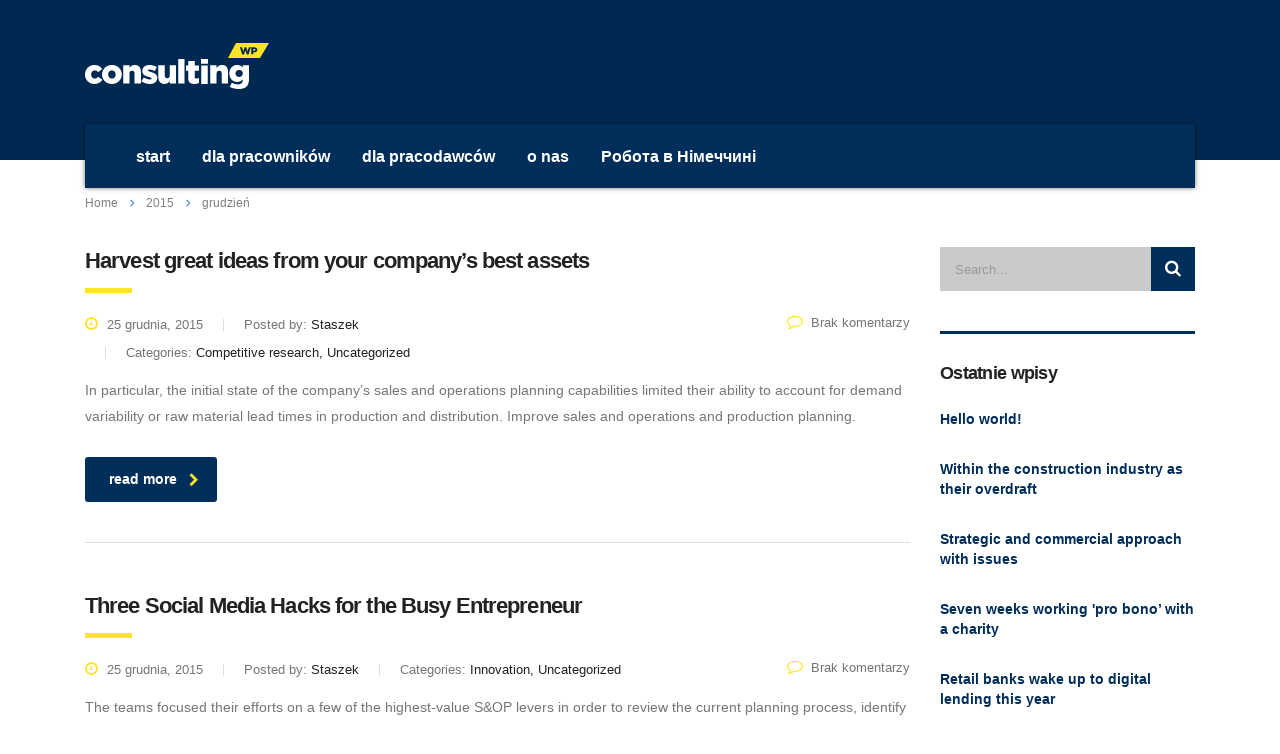

--- FILE ---
content_type: text/html; charset=utf-8
request_url: https://www.google.com/recaptcha/api2/anchor?ar=1&k=6LceDikgAAAAALcm9Xl8TiuUdBLvA8tGbGubfHFS&co=aHR0cHM6Ly9yZWZjby5wbDo0NDM.&hl=en&v=N67nZn4AqZkNcbeMu4prBgzg&size=invisible&anchor-ms=20000&execute-ms=30000&cb=98l918al1bgy
body_size: 48765
content:
<!DOCTYPE HTML><html dir="ltr" lang="en"><head><meta http-equiv="Content-Type" content="text/html; charset=UTF-8">
<meta http-equiv="X-UA-Compatible" content="IE=edge">
<title>reCAPTCHA</title>
<style type="text/css">
/* cyrillic-ext */
@font-face {
  font-family: 'Roboto';
  font-style: normal;
  font-weight: 400;
  font-stretch: 100%;
  src: url(//fonts.gstatic.com/s/roboto/v48/KFO7CnqEu92Fr1ME7kSn66aGLdTylUAMa3GUBHMdazTgWw.woff2) format('woff2');
  unicode-range: U+0460-052F, U+1C80-1C8A, U+20B4, U+2DE0-2DFF, U+A640-A69F, U+FE2E-FE2F;
}
/* cyrillic */
@font-face {
  font-family: 'Roboto';
  font-style: normal;
  font-weight: 400;
  font-stretch: 100%;
  src: url(//fonts.gstatic.com/s/roboto/v48/KFO7CnqEu92Fr1ME7kSn66aGLdTylUAMa3iUBHMdazTgWw.woff2) format('woff2');
  unicode-range: U+0301, U+0400-045F, U+0490-0491, U+04B0-04B1, U+2116;
}
/* greek-ext */
@font-face {
  font-family: 'Roboto';
  font-style: normal;
  font-weight: 400;
  font-stretch: 100%;
  src: url(//fonts.gstatic.com/s/roboto/v48/KFO7CnqEu92Fr1ME7kSn66aGLdTylUAMa3CUBHMdazTgWw.woff2) format('woff2');
  unicode-range: U+1F00-1FFF;
}
/* greek */
@font-face {
  font-family: 'Roboto';
  font-style: normal;
  font-weight: 400;
  font-stretch: 100%;
  src: url(//fonts.gstatic.com/s/roboto/v48/KFO7CnqEu92Fr1ME7kSn66aGLdTylUAMa3-UBHMdazTgWw.woff2) format('woff2');
  unicode-range: U+0370-0377, U+037A-037F, U+0384-038A, U+038C, U+038E-03A1, U+03A3-03FF;
}
/* math */
@font-face {
  font-family: 'Roboto';
  font-style: normal;
  font-weight: 400;
  font-stretch: 100%;
  src: url(//fonts.gstatic.com/s/roboto/v48/KFO7CnqEu92Fr1ME7kSn66aGLdTylUAMawCUBHMdazTgWw.woff2) format('woff2');
  unicode-range: U+0302-0303, U+0305, U+0307-0308, U+0310, U+0312, U+0315, U+031A, U+0326-0327, U+032C, U+032F-0330, U+0332-0333, U+0338, U+033A, U+0346, U+034D, U+0391-03A1, U+03A3-03A9, U+03B1-03C9, U+03D1, U+03D5-03D6, U+03F0-03F1, U+03F4-03F5, U+2016-2017, U+2034-2038, U+203C, U+2040, U+2043, U+2047, U+2050, U+2057, U+205F, U+2070-2071, U+2074-208E, U+2090-209C, U+20D0-20DC, U+20E1, U+20E5-20EF, U+2100-2112, U+2114-2115, U+2117-2121, U+2123-214F, U+2190, U+2192, U+2194-21AE, U+21B0-21E5, U+21F1-21F2, U+21F4-2211, U+2213-2214, U+2216-22FF, U+2308-230B, U+2310, U+2319, U+231C-2321, U+2336-237A, U+237C, U+2395, U+239B-23B7, U+23D0, U+23DC-23E1, U+2474-2475, U+25AF, U+25B3, U+25B7, U+25BD, U+25C1, U+25CA, U+25CC, U+25FB, U+266D-266F, U+27C0-27FF, U+2900-2AFF, U+2B0E-2B11, U+2B30-2B4C, U+2BFE, U+3030, U+FF5B, U+FF5D, U+1D400-1D7FF, U+1EE00-1EEFF;
}
/* symbols */
@font-face {
  font-family: 'Roboto';
  font-style: normal;
  font-weight: 400;
  font-stretch: 100%;
  src: url(//fonts.gstatic.com/s/roboto/v48/KFO7CnqEu92Fr1ME7kSn66aGLdTylUAMaxKUBHMdazTgWw.woff2) format('woff2');
  unicode-range: U+0001-000C, U+000E-001F, U+007F-009F, U+20DD-20E0, U+20E2-20E4, U+2150-218F, U+2190, U+2192, U+2194-2199, U+21AF, U+21E6-21F0, U+21F3, U+2218-2219, U+2299, U+22C4-22C6, U+2300-243F, U+2440-244A, U+2460-24FF, U+25A0-27BF, U+2800-28FF, U+2921-2922, U+2981, U+29BF, U+29EB, U+2B00-2BFF, U+4DC0-4DFF, U+FFF9-FFFB, U+10140-1018E, U+10190-1019C, U+101A0, U+101D0-101FD, U+102E0-102FB, U+10E60-10E7E, U+1D2C0-1D2D3, U+1D2E0-1D37F, U+1F000-1F0FF, U+1F100-1F1AD, U+1F1E6-1F1FF, U+1F30D-1F30F, U+1F315, U+1F31C, U+1F31E, U+1F320-1F32C, U+1F336, U+1F378, U+1F37D, U+1F382, U+1F393-1F39F, U+1F3A7-1F3A8, U+1F3AC-1F3AF, U+1F3C2, U+1F3C4-1F3C6, U+1F3CA-1F3CE, U+1F3D4-1F3E0, U+1F3ED, U+1F3F1-1F3F3, U+1F3F5-1F3F7, U+1F408, U+1F415, U+1F41F, U+1F426, U+1F43F, U+1F441-1F442, U+1F444, U+1F446-1F449, U+1F44C-1F44E, U+1F453, U+1F46A, U+1F47D, U+1F4A3, U+1F4B0, U+1F4B3, U+1F4B9, U+1F4BB, U+1F4BF, U+1F4C8-1F4CB, U+1F4D6, U+1F4DA, U+1F4DF, U+1F4E3-1F4E6, U+1F4EA-1F4ED, U+1F4F7, U+1F4F9-1F4FB, U+1F4FD-1F4FE, U+1F503, U+1F507-1F50B, U+1F50D, U+1F512-1F513, U+1F53E-1F54A, U+1F54F-1F5FA, U+1F610, U+1F650-1F67F, U+1F687, U+1F68D, U+1F691, U+1F694, U+1F698, U+1F6AD, U+1F6B2, U+1F6B9-1F6BA, U+1F6BC, U+1F6C6-1F6CF, U+1F6D3-1F6D7, U+1F6E0-1F6EA, U+1F6F0-1F6F3, U+1F6F7-1F6FC, U+1F700-1F7FF, U+1F800-1F80B, U+1F810-1F847, U+1F850-1F859, U+1F860-1F887, U+1F890-1F8AD, U+1F8B0-1F8BB, U+1F8C0-1F8C1, U+1F900-1F90B, U+1F93B, U+1F946, U+1F984, U+1F996, U+1F9E9, U+1FA00-1FA6F, U+1FA70-1FA7C, U+1FA80-1FA89, U+1FA8F-1FAC6, U+1FACE-1FADC, U+1FADF-1FAE9, U+1FAF0-1FAF8, U+1FB00-1FBFF;
}
/* vietnamese */
@font-face {
  font-family: 'Roboto';
  font-style: normal;
  font-weight: 400;
  font-stretch: 100%;
  src: url(//fonts.gstatic.com/s/roboto/v48/KFO7CnqEu92Fr1ME7kSn66aGLdTylUAMa3OUBHMdazTgWw.woff2) format('woff2');
  unicode-range: U+0102-0103, U+0110-0111, U+0128-0129, U+0168-0169, U+01A0-01A1, U+01AF-01B0, U+0300-0301, U+0303-0304, U+0308-0309, U+0323, U+0329, U+1EA0-1EF9, U+20AB;
}
/* latin-ext */
@font-face {
  font-family: 'Roboto';
  font-style: normal;
  font-weight: 400;
  font-stretch: 100%;
  src: url(//fonts.gstatic.com/s/roboto/v48/KFO7CnqEu92Fr1ME7kSn66aGLdTylUAMa3KUBHMdazTgWw.woff2) format('woff2');
  unicode-range: U+0100-02BA, U+02BD-02C5, U+02C7-02CC, U+02CE-02D7, U+02DD-02FF, U+0304, U+0308, U+0329, U+1D00-1DBF, U+1E00-1E9F, U+1EF2-1EFF, U+2020, U+20A0-20AB, U+20AD-20C0, U+2113, U+2C60-2C7F, U+A720-A7FF;
}
/* latin */
@font-face {
  font-family: 'Roboto';
  font-style: normal;
  font-weight: 400;
  font-stretch: 100%;
  src: url(//fonts.gstatic.com/s/roboto/v48/KFO7CnqEu92Fr1ME7kSn66aGLdTylUAMa3yUBHMdazQ.woff2) format('woff2');
  unicode-range: U+0000-00FF, U+0131, U+0152-0153, U+02BB-02BC, U+02C6, U+02DA, U+02DC, U+0304, U+0308, U+0329, U+2000-206F, U+20AC, U+2122, U+2191, U+2193, U+2212, U+2215, U+FEFF, U+FFFD;
}
/* cyrillic-ext */
@font-face {
  font-family: 'Roboto';
  font-style: normal;
  font-weight: 500;
  font-stretch: 100%;
  src: url(//fonts.gstatic.com/s/roboto/v48/KFO7CnqEu92Fr1ME7kSn66aGLdTylUAMa3GUBHMdazTgWw.woff2) format('woff2');
  unicode-range: U+0460-052F, U+1C80-1C8A, U+20B4, U+2DE0-2DFF, U+A640-A69F, U+FE2E-FE2F;
}
/* cyrillic */
@font-face {
  font-family: 'Roboto';
  font-style: normal;
  font-weight: 500;
  font-stretch: 100%;
  src: url(//fonts.gstatic.com/s/roboto/v48/KFO7CnqEu92Fr1ME7kSn66aGLdTylUAMa3iUBHMdazTgWw.woff2) format('woff2');
  unicode-range: U+0301, U+0400-045F, U+0490-0491, U+04B0-04B1, U+2116;
}
/* greek-ext */
@font-face {
  font-family: 'Roboto';
  font-style: normal;
  font-weight: 500;
  font-stretch: 100%;
  src: url(//fonts.gstatic.com/s/roboto/v48/KFO7CnqEu92Fr1ME7kSn66aGLdTylUAMa3CUBHMdazTgWw.woff2) format('woff2');
  unicode-range: U+1F00-1FFF;
}
/* greek */
@font-face {
  font-family: 'Roboto';
  font-style: normal;
  font-weight: 500;
  font-stretch: 100%;
  src: url(//fonts.gstatic.com/s/roboto/v48/KFO7CnqEu92Fr1ME7kSn66aGLdTylUAMa3-UBHMdazTgWw.woff2) format('woff2');
  unicode-range: U+0370-0377, U+037A-037F, U+0384-038A, U+038C, U+038E-03A1, U+03A3-03FF;
}
/* math */
@font-face {
  font-family: 'Roboto';
  font-style: normal;
  font-weight: 500;
  font-stretch: 100%;
  src: url(//fonts.gstatic.com/s/roboto/v48/KFO7CnqEu92Fr1ME7kSn66aGLdTylUAMawCUBHMdazTgWw.woff2) format('woff2');
  unicode-range: U+0302-0303, U+0305, U+0307-0308, U+0310, U+0312, U+0315, U+031A, U+0326-0327, U+032C, U+032F-0330, U+0332-0333, U+0338, U+033A, U+0346, U+034D, U+0391-03A1, U+03A3-03A9, U+03B1-03C9, U+03D1, U+03D5-03D6, U+03F0-03F1, U+03F4-03F5, U+2016-2017, U+2034-2038, U+203C, U+2040, U+2043, U+2047, U+2050, U+2057, U+205F, U+2070-2071, U+2074-208E, U+2090-209C, U+20D0-20DC, U+20E1, U+20E5-20EF, U+2100-2112, U+2114-2115, U+2117-2121, U+2123-214F, U+2190, U+2192, U+2194-21AE, U+21B0-21E5, U+21F1-21F2, U+21F4-2211, U+2213-2214, U+2216-22FF, U+2308-230B, U+2310, U+2319, U+231C-2321, U+2336-237A, U+237C, U+2395, U+239B-23B7, U+23D0, U+23DC-23E1, U+2474-2475, U+25AF, U+25B3, U+25B7, U+25BD, U+25C1, U+25CA, U+25CC, U+25FB, U+266D-266F, U+27C0-27FF, U+2900-2AFF, U+2B0E-2B11, U+2B30-2B4C, U+2BFE, U+3030, U+FF5B, U+FF5D, U+1D400-1D7FF, U+1EE00-1EEFF;
}
/* symbols */
@font-face {
  font-family: 'Roboto';
  font-style: normal;
  font-weight: 500;
  font-stretch: 100%;
  src: url(//fonts.gstatic.com/s/roboto/v48/KFO7CnqEu92Fr1ME7kSn66aGLdTylUAMaxKUBHMdazTgWw.woff2) format('woff2');
  unicode-range: U+0001-000C, U+000E-001F, U+007F-009F, U+20DD-20E0, U+20E2-20E4, U+2150-218F, U+2190, U+2192, U+2194-2199, U+21AF, U+21E6-21F0, U+21F3, U+2218-2219, U+2299, U+22C4-22C6, U+2300-243F, U+2440-244A, U+2460-24FF, U+25A0-27BF, U+2800-28FF, U+2921-2922, U+2981, U+29BF, U+29EB, U+2B00-2BFF, U+4DC0-4DFF, U+FFF9-FFFB, U+10140-1018E, U+10190-1019C, U+101A0, U+101D0-101FD, U+102E0-102FB, U+10E60-10E7E, U+1D2C0-1D2D3, U+1D2E0-1D37F, U+1F000-1F0FF, U+1F100-1F1AD, U+1F1E6-1F1FF, U+1F30D-1F30F, U+1F315, U+1F31C, U+1F31E, U+1F320-1F32C, U+1F336, U+1F378, U+1F37D, U+1F382, U+1F393-1F39F, U+1F3A7-1F3A8, U+1F3AC-1F3AF, U+1F3C2, U+1F3C4-1F3C6, U+1F3CA-1F3CE, U+1F3D4-1F3E0, U+1F3ED, U+1F3F1-1F3F3, U+1F3F5-1F3F7, U+1F408, U+1F415, U+1F41F, U+1F426, U+1F43F, U+1F441-1F442, U+1F444, U+1F446-1F449, U+1F44C-1F44E, U+1F453, U+1F46A, U+1F47D, U+1F4A3, U+1F4B0, U+1F4B3, U+1F4B9, U+1F4BB, U+1F4BF, U+1F4C8-1F4CB, U+1F4D6, U+1F4DA, U+1F4DF, U+1F4E3-1F4E6, U+1F4EA-1F4ED, U+1F4F7, U+1F4F9-1F4FB, U+1F4FD-1F4FE, U+1F503, U+1F507-1F50B, U+1F50D, U+1F512-1F513, U+1F53E-1F54A, U+1F54F-1F5FA, U+1F610, U+1F650-1F67F, U+1F687, U+1F68D, U+1F691, U+1F694, U+1F698, U+1F6AD, U+1F6B2, U+1F6B9-1F6BA, U+1F6BC, U+1F6C6-1F6CF, U+1F6D3-1F6D7, U+1F6E0-1F6EA, U+1F6F0-1F6F3, U+1F6F7-1F6FC, U+1F700-1F7FF, U+1F800-1F80B, U+1F810-1F847, U+1F850-1F859, U+1F860-1F887, U+1F890-1F8AD, U+1F8B0-1F8BB, U+1F8C0-1F8C1, U+1F900-1F90B, U+1F93B, U+1F946, U+1F984, U+1F996, U+1F9E9, U+1FA00-1FA6F, U+1FA70-1FA7C, U+1FA80-1FA89, U+1FA8F-1FAC6, U+1FACE-1FADC, U+1FADF-1FAE9, U+1FAF0-1FAF8, U+1FB00-1FBFF;
}
/* vietnamese */
@font-face {
  font-family: 'Roboto';
  font-style: normal;
  font-weight: 500;
  font-stretch: 100%;
  src: url(//fonts.gstatic.com/s/roboto/v48/KFO7CnqEu92Fr1ME7kSn66aGLdTylUAMa3OUBHMdazTgWw.woff2) format('woff2');
  unicode-range: U+0102-0103, U+0110-0111, U+0128-0129, U+0168-0169, U+01A0-01A1, U+01AF-01B0, U+0300-0301, U+0303-0304, U+0308-0309, U+0323, U+0329, U+1EA0-1EF9, U+20AB;
}
/* latin-ext */
@font-face {
  font-family: 'Roboto';
  font-style: normal;
  font-weight: 500;
  font-stretch: 100%;
  src: url(//fonts.gstatic.com/s/roboto/v48/KFO7CnqEu92Fr1ME7kSn66aGLdTylUAMa3KUBHMdazTgWw.woff2) format('woff2');
  unicode-range: U+0100-02BA, U+02BD-02C5, U+02C7-02CC, U+02CE-02D7, U+02DD-02FF, U+0304, U+0308, U+0329, U+1D00-1DBF, U+1E00-1E9F, U+1EF2-1EFF, U+2020, U+20A0-20AB, U+20AD-20C0, U+2113, U+2C60-2C7F, U+A720-A7FF;
}
/* latin */
@font-face {
  font-family: 'Roboto';
  font-style: normal;
  font-weight: 500;
  font-stretch: 100%;
  src: url(//fonts.gstatic.com/s/roboto/v48/KFO7CnqEu92Fr1ME7kSn66aGLdTylUAMa3yUBHMdazQ.woff2) format('woff2');
  unicode-range: U+0000-00FF, U+0131, U+0152-0153, U+02BB-02BC, U+02C6, U+02DA, U+02DC, U+0304, U+0308, U+0329, U+2000-206F, U+20AC, U+2122, U+2191, U+2193, U+2212, U+2215, U+FEFF, U+FFFD;
}
/* cyrillic-ext */
@font-face {
  font-family: 'Roboto';
  font-style: normal;
  font-weight: 900;
  font-stretch: 100%;
  src: url(//fonts.gstatic.com/s/roboto/v48/KFO7CnqEu92Fr1ME7kSn66aGLdTylUAMa3GUBHMdazTgWw.woff2) format('woff2');
  unicode-range: U+0460-052F, U+1C80-1C8A, U+20B4, U+2DE0-2DFF, U+A640-A69F, U+FE2E-FE2F;
}
/* cyrillic */
@font-face {
  font-family: 'Roboto';
  font-style: normal;
  font-weight: 900;
  font-stretch: 100%;
  src: url(//fonts.gstatic.com/s/roboto/v48/KFO7CnqEu92Fr1ME7kSn66aGLdTylUAMa3iUBHMdazTgWw.woff2) format('woff2');
  unicode-range: U+0301, U+0400-045F, U+0490-0491, U+04B0-04B1, U+2116;
}
/* greek-ext */
@font-face {
  font-family: 'Roboto';
  font-style: normal;
  font-weight: 900;
  font-stretch: 100%;
  src: url(//fonts.gstatic.com/s/roboto/v48/KFO7CnqEu92Fr1ME7kSn66aGLdTylUAMa3CUBHMdazTgWw.woff2) format('woff2');
  unicode-range: U+1F00-1FFF;
}
/* greek */
@font-face {
  font-family: 'Roboto';
  font-style: normal;
  font-weight: 900;
  font-stretch: 100%;
  src: url(//fonts.gstatic.com/s/roboto/v48/KFO7CnqEu92Fr1ME7kSn66aGLdTylUAMa3-UBHMdazTgWw.woff2) format('woff2');
  unicode-range: U+0370-0377, U+037A-037F, U+0384-038A, U+038C, U+038E-03A1, U+03A3-03FF;
}
/* math */
@font-face {
  font-family: 'Roboto';
  font-style: normal;
  font-weight: 900;
  font-stretch: 100%;
  src: url(//fonts.gstatic.com/s/roboto/v48/KFO7CnqEu92Fr1ME7kSn66aGLdTylUAMawCUBHMdazTgWw.woff2) format('woff2');
  unicode-range: U+0302-0303, U+0305, U+0307-0308, U+0310, U+0312, U+0315, U+031A, U+0326-0327, U+032C, U+032F-0330, U+0332-0333, U+0338, U+033A, U+0346, U+034D, U+0391-03A1, U+03A3-03A9, U+03B1-03C9, U+03D1, U+03D5-03D6, U+03F0-03F1, U+03F4-03F5, U+2016-2017, U+2034-2038, U+203C, U+2040, U+2043, U+2047, U+2050, U+2057, U+205F, U+2070-2071, U+2074-208E, U+2090-209C, U+20D0-20DC, U+20E1, U+20E5-20EF, U+2100-2112, U+2114-2115, U+2117-2121, U+2123-214F, U+2190, U+2192, U+2194-21AE, U+21B0-21E5, U+21F1-21F2, U+21F4-2211, U+2213-2214, U+2216-22FF, U+2308-230B, U+2310, U+2319, U+231C-2321, U+2336-237A, U+237C, U+2395, U+239B-23B7, U+23D0, U+23DC-23E1, U+2474-2475, U+25AF, U+25B3, U+25B7, U+25BD, U+25C1, U+25CA, U+25CC, U+25FB, U+266D-266F, U+27C0-27FF, U+2900-2AFF, U+2B0E-2B11, U+2B30-2B4C, U+2BFE, U+3030, U+FF5B, U+FF5D, U+1D400-1D7FF, U+1EE00-1EEFF;
}
/* symbols */
@font-face {
  font-family: 'Roboto';
  font-style: normal;
  font-weight: 900;
  font-stretch: 100%;
  src: url(//fonts.gstatic.com/s/roboto/v48/KFO7CnqEu92Fr1ME7kSn66aGLdTylUAMaxKUBHMdazTgWw.woff2) format('woff2');
  unicode-range: U+0001-000C, U+000E-001F, U+007F-009F, U+20DD-20E0, U+20E2-20E4, U+2150-218F, U+2190, U+2192, U+2194-2199, U+21AF, U+21E6-21F0, U+21F3, U+2218-2219, U+2299, U+22C4-22C6, U+2300-243F, U+2440-244A, U+2460-24FF, U+25A0-27BF, U+2800-28FF, U+2921-2922, U+2981, U+29BF, U+29EB, U+2B00-2BFF, U+4DC0-4DFF, U+FFF9-FFFB, U+10140-1018E, U+10190-1019C, U+101A0, U+101D0-101FD, U+102E0-102FB, U+10E60-10E7E, U+1D2C0-1D2D3, U+1D2E0-1D37F, U+1F000-1F0FF, U+1F100-1F1AD, U+1F1E6-1F1FF, U+1F30D-1F30F, U+1F315, U+1F31C, U+1F31E, U+1F320-1F32C, U+1F336, U+1F378, U+1F37D, U+1F382, U+1F393-1F39F, U+1F3A7-1F3A8, U+1F3AC-1F3AF, U+1F3C2, U+1F3C4-1F3C6, U+1F3CA-1F3CE, U+1F3D4-1F3E0, U+1F3ED, U+1F3F1-1F3F3, U+1F3F5-1F3F7, U+1F408, U+1F415, U+1F41F, U+1F426, U+1F43F, U+1F441-1F442, U+1F444, U+1F446-1F449, U+1F44C-1F44E, U+1F453, U+1F46A, U+1F47D, U+1F4A3, U+1F4B0, U+1F4B3, U+1F4B9, U+1F4BB, U+1F4BF, U+1F4C8-1F4CB, U+1F4D6, U+1F4DA, U+1F4DF, U+1F4E3-1F4E6, U+1F4EA-1F4ED, U+1F4F7, U+1F4F9-1F4FB, U+1F4FD-1F4FE, U+1F503, U+1F507-1F50B, U+1F50D, U+1F512-1F513, U+1F53E-1F54A, U+1F54F-1F5FA, U+1F610, U+1F650-1F67F, U+1F687, U+1F68D, U+1F691, U+1F694, U+1F698, U+1F6AD, U+1F6B2, U+1F6B9-1F6BA, U+1F6BC, U+1F6C6-1F6CF, U+1F6D3-1F6D7, U+1F6E0-1F6EA, U+1F6F0-1F6F3, U+1F6F7-1F6FC, U+1F700-1F7FF, U+1F800-1F80B, U+1F810-1F847, U+1F850-1F859, U+1F860-1F887, U+1F890-1F8AD, U+1F8B0-1F8BB, U+1F8C0-1F8C1, U+1F900-1F90B, U+1F93B, U+1F946, U+1F984, U+1F996, U+1F9E9, U+1FA00-1FA6F, U+1FA70-1FA7C, U+1FA80-1FA89, U+1FA8F-1FAC6, U+1FACE-1FADC, U+1FADF-1FAE9, U+1FAF0-1FAF8, U+1FB00-1FBFF;
}
/* vietnamese */
@font-face {
  font-family: 'Roboto';
  font-style: normal;
  font-weight: 900;
  font-stretch: 100%;
  src: url(//fonts.gstatic.com/s/roboto/v48/KFO7CnqEu92Fr1ME7kSn66aGLdTylUAMa3OUBHMdazTgWw.woff2) format('woff2');
  unicode-range: U+0102-0103, U+0110-0111, U+0128-0129, U+0168-0169, U+01A0-01A1, U+01AF-01B0, U+0300-0301, U+0303-0304, U+0308-0309, U+0323, U+0329, U+1EA0-1EF9, U+20AB;
}
/* latin-ext */
@font-face {
  font-family: 'Roboto';
  font-style: normal;
  font-weight: 900;
  font-stretch: 100%;
  src: url(//fonts.gstatic.com/s/roboto/v48/KFO7CnqEu92Fr1ME7kSn66aGLdTylUAMa3KUBHMdazTgWw.woff2) format('woff2');
  unicode-range: U+0100-02BA, U+02BD-02C5, U+02C7-02CC, U+02CE-02D7, U+02DD-02FF, U+0304, U+0308, U+0329, U+1D00-1DBF, U+1E00-1E9F, U+1EF2-1EFF, U+2020, U+20A0-20AB, U+20AD-20C0, U+2113, U+2C60-2C7F, U+A720-A7FF;
}
/* latin */
@font-face {
  font-family: 'Roboto';
  font-style: normal;
  font-weight: 900;
  font-stretch: 100%;
  src: url(//fonts.gstatic.com/s/roboto/v48/KFO7CnqEu92Fr1ME7kSn66aGLdTylUAMa3yUBHMdazQ.woff2) format('woff2');
  unicode-range: U+0000-00FF, U+0131, U+0152-0153, U+02BB-02BC, U+02C6, U+02DA, U+02DC, U+0304, U+0308, U+0329, U+2000-206F, U+20AC, U+2122, U+2191, U+2193, U+2212, U+2215, U+FEFF, U+FFFD;
}

</style>
<link rel="stylesheet" type="text/css" href="https://www.gstatic.com/recaptcha/releases/N67nZn4AqZkNcbeMu4prBgzg/styles__ltr.css">
<script nonce="3gEWaSZegU2qXJydFkghvQ" type="text/javascript">window['__recaptcha_api'] = 'https://www.google.com/recaptcha/api2/';</script>
<script type="text/javascript" src="https://www.gstatic.com/recaptcha/releases/N67nZn4AqZkNcbeMu4prBgzg/recaptcha__en.js" nonce="3gEWaSZegU2qXJydFkghvQ">
      
    </script></head>
<body><div id="rc-anchor-alert" class="rc-anchor-alert"></div>
<input type="hidden" id="recaptcha-token" value="[base64]">
<script type="text/javascript" nonce="3gEWaSZegU2qXJydFkghvQ">
      recaptcha.anchor.Main.init("[\x22ainput\x22,[\x22bgdata\x22,\x22\x22,\[base64]/[base64]/[base64]/bmV3IHJbeF0oY1swXSk6RT09Mj9uZXcgclt4XShjWzBdLGNbMV0pOkU9PTM/bmV3IHJbeF0oY1swXSxjWzFdLGNbMl0pOkU9PTQ/[base64]/[base64]/[base64]/[base64]/[base64]/[base64]/[base64]/[base64]\x22,\[base64]\x22,\x22w5ZuMhVYLMKpDg3CoMObwqDDr2zCvxQEcH8IA8KYUMO2wobDpThWYV3CqMOrLsOFQE5YMRt9w4jCuVQDMnQYw47DmsOSw4dbwp/DhWQQYQcRw73DijsGwrHDk8O0w4wIw40+MHDCksOia8OGw5oiOMKiw6FWcSHDrsO9YcOtYsOXYxnCllfCngrDonXCpMKqOMKsM8OBAk/DpTDDriDDkcOOwp/ChMKDw7AkV8O9w75lNh/DoFvCmHvCgm7DkRU6QlvDkcOCw4PDmcKNwpHCknNqRlfCjkNzXsK+w6bCocKPwoLCvAnDmQYfWHIyN31oZknDjmjCvcKZwpLCsMKMFsOawrrDicOFdWnDgHLDh0zDk8OIKsOmwrDDusKyw5PDssKhDRhnwrpYwr/DpUl3wofCgcOLw4Mew7FUwpPCgsK5ZynDknjDocOXwroCw7EYQcKrw4XCn3/Ds8OEw7DDo8O6ZhTDjMO+w6DDgg/CksKGXmbCjm4Pw4fCtMOTwpUINsOlw6DCr1xbw79ww5fCh8OLVMOUOD7Cg8O6ZnTDiHkLwojCniALwr5Nw68dR13DlHZHw6lowrc7wq9Hwod2wrVkE0PCgWbChMKNw77CgcKdw4w9w75Rwqx/wpjCpcOJIAgNw6UewoILwqbCtQjDqMOlSMKvM1LClmJxf8OhYk5UXsKXwprDtA3CphQCw4ZRwrfDg8KVwrk2TsKgw7Nqw79RKQQEw655PHIhw5zDtgHDqsO+CsOXF8OvH2MUXxBlwrfCgMOzwrRRXcOkwqIww6MJw7HCqsOzCCdLBEDCn8Ohw4/CkUzDj8OAUMK9KMOUQRLClMK1f8OXKsKVWQrDtz47eW/CvsOaO8KQw63DgsK2IcOiw5QAw4k2wqTDgz9vfw/DqkXCqjJrAsOkecK0UcOOP8KLLsK+wrsmw4bDiybCm8OQXsOFwoPCiW3CgcOow5IQcnIew5k/[base64]/CjWx+w7rCoXnDqkPCgMOhKsO5b0QnE37Dn8K3w5U/CwbCvsOlwqPDvsK1w5ovFcKfwoNGd8KwKsOSfMOew77Du8KJF2rCvgx4DVgRwok/[base64]/Cr8KwI8OMEhEjwqkDantOEDIQw7NYZ2oaw6tww6NmacOpw6hDQ8O7worCknZVbMKywqrCpsOsecK4VcOMQGbDj8K8woYHw6xiwohhaMO7w5dFw6fCmsKTBcO5KmnDuMKGwqTDs8KtW8OZK8Ozw7YuwrEYYW0xwr7DpcO4wprCgGrDu8Kww5dQw7zDnX3CqQl3BMOlwo/DrGYLMkDDgWoBLsKDFsK6K8KxP2/DkEx9wq7CpcOZOm7CoUFvLsO8esKvwpcreUvDoCFhwofCuB9HwrHDgCIpF8KGd8K4T0XCl8Odwo7Dkg/[base64]/[base64]/CmsKMw5jCk8KnE8KxcDZLwp1/wqkPw6VEwr8PY8KRITsVDTZDYMOYPUjCrMK7w457wpXDnyJGw6ICwokDwrlQflFtEWkMAsOCVibCuFrDhcOOd2VZwpXDu8ODw5Yjwo7DmmcVbyITw5nCvcKxOMOcAMKmw4ZpaU/CjC7CtEJfwolcKcKmw57DlMKfA8KEaFHDocOrasOpCcKOHWLCkcO/w4rCti7DjydfwogoVMK9wqgOw4/CuMONLzLCqsOMwrUVPzRKw48RQitiw6hJSMO9wrzDtcO8QU4dKSzDr8Kow7zDp1/CmMO7UsKCCG/DnsKxIXbCmjAIJSFmbcKdwpHDusKLwojDkBowDMO0B37CmUsOwqNQwpfCucK4MSFEEcKEZsOZVxnDiyLDi8OOCUBEe289wqLDhGLDpVzClDrDkcORHsKPJ8KowpXCv8O2PD1GwpfCkMO3NWdswqHDrsOMworCscOCVMK7CXALw7wXwoMqwo3Dv8O/wp0IVinDvsORwrwnZAUPwrMeKsKbXgDCp3Z/[base64]/bE5wQMOow4tXF3A/w5x+wpPDn14qIcObf0JXPHrDlQDDkhtSw6Qiw67CqMOEGcKqYnJ2esOuEMOIwpglw648Rz/Clxd/[base64]/GcOxJVc7w55NfMK5TMKfasKEO0Q1w58xwoXDl8OQwoLDr8OYwo9twoPDlMKyTcOnZsOMCGDCv2fDq2TClG8TwoXDj8OSw7wOwrbCpsKPJMOlwoBLw6/CncKJw5jDmMObwrrDp1fCkTbDumZFMcOAOsOUcgNowoVIwoBAwqDDv8OcF2zDqFFWKMKWBiPDlhkoJsOcwpzDhMOFwoTCisORL2DDosKZw6E+w4rDt3TDsjY7wpPDk2w2woPDm8O7fMK9w4/DjMKQKRohw5XCrBI7csO0woAResOow7gycCh5BMOLc8K8F3HDslUqwo9BwpnCpMKywpYnVcKkw5TCjMOIwqfDpHHDpn5NwpvCjMKcwqvDh8ObFMKYwoMmCXpOc8O+w4LCvCQkCj3Cj8OBb3ptwoXDtDBgwqhJScKiKcK/[base64]/ClMO/L8OIw4FBwoBfH8OTwrIiwrXDlSBHPxYRYWtGw4tkQcK4w487w7/DvcKpw7MXw5TDkFzCpMK4woHDhQLDngUtw5UZcV7CsB8fw7DDrGrCkSLDrMOAwpvCt8KdLsKFw6Zlwr00a1ksQ39qw5dcw6/DvgfDl8OZwqTClcKXwqjDrsK3W1d8FRw8AV97R0HDhcKXwpshw4tJJMK1TsKVw7vCqcOHRcOYwrHCtCosRMObUk3Cg19/w77DpS3DqFR3X8Krw5Aiw57CiHVPDTzDs8Kuw5Y7DsOGw7nDv8KfVcOmwqEkSRfCrBTDhB1ww6nCt1hJRsKyGHrDlSxLw6Yka8K9OsKZFsKOVmEjwrE1wq9Mw6ohw6k1w5/DiBU0TXB/FsK7w6toP8O/woHDgcOkOMKrw5/DiXhqAsOEbsKWTVzCiDlcwqAaw7rCo0oASFtiw6TCo3N5woxdJcOtH8O8FTgHHQREwoPDunVHwqzDpmzCsWDCpsO1S3/[base64]/DmzI/dF5Gb3zCp8K8woYDETvDk8KifF7ClCfCu8KMw5FRdMOQwrzCv8KKc8O1PX7DlsOWwrMhwoPDh8K1w7PCjVrCtksBw78nwrgmw7PCvcKXwoDDv8OnbMO4NsOYw64TworDvMKew5hbwr3Cp3hzeMKKPcO8R2/CrcKAD3TCucOqw6kOwo9Kw4EFesOGbsKLwr42w5XCpSzDjcKpwqzCoMOTOQ4+w50IX8KhdMKwXsKET8K6QinDrTMLwrHDjsOtw6/[base64]/[base64]/RcOrC8OZAsKBL3fDjcObWgZ3KSgVwoJIMUJ8DMOBwpwfTi9FwoU0w4LCuEbDglBTw4FKdinDrcKZwq0uNsObwqwowrzDglvCsyxSCHXCpMKyHcOQC0rDjQDDozkzw6LCvFlpMMOBwqRiSyrDm8O1wobCj8Ozw6DCt8KoT8O1OsKFfMOAR8OnwrJ/TsKicjMawoLDu3XDrcKnc8OVw64dSMOQacOcw5l8w507wq3Cg8K4Rg7Cuz7CnTAlwqTCmHvDrcOjL8OkwoURccKyHQBfw7wqacOMMjZFTWtFw6nCr8KBw6fDgFszV8KHwphsPknDqj8QWsOJRsKKwpJlwop/[base64]/[base64]/[base64]/HGbCuQDDrmswVMKEQmDCuT9pEcKVBMKCwofCiTzDpDkhwp8WwpoKw5E3w5nDtsOkw4nDo8KTWifDmDs7dVx0FzQLwr5bwoEiwpdlwohNHC3DpS3Dm8K5w5gGw79jwpTCuG4jwpXCoCfDtcKKwpvCn1XDuDPDssOgGnthDMOIwpBbwr7CusOiwr8uwrs8w6kIW8K/wovDksOTDkTDkMK0wqs1w6DCijsWw5PCjMKiAElgAzXCsWBoeMOnCFHCp8KNw7/ClgnCuMKLw73Cl8Kpw4EUbsKaNMKABcO2w7nDiUo4w4dDw7rCmjoYNMOcNMKQXg7Do0M7K8OGwrzDhsOaTXAGMB7Dt0HCiyXCjHRgaMOnfMOGBEzCpFHCujnDtyPCi8OhX8O6w7HCpcOfwrgrODTDiMKBFcObwp7DoMKoHsKmFiNLVRPDgcO/KsKsNEowwq9mwrXDiGkHw5fDsMOtwqplw78/T0M3GwoUwop2wozCinUqHsKsw7XCuHMGIgDCnRpQFcK+W8OWaBvCkcOZwoYJOMKKP3BGw588w5vDmcO1VjLDjX/CnsKGC0Eew47CgMKBw5PCiMK6wrrCqCEzwr/CnB3CisOJAlhKTToTw5LClMOkw4DCmsK5w5BxVyh4cWdZwp3CmWnCs0/DosOcw6/DmsKMZSbCgXLCmMKWwp/Dq8K/wp8gT2XCsREzNA7Cq8O5NmnCnxLCr8O1wrPComc4cw5Ew4vDg1zCnjJnMm14w7bDrDk7SzJLG8KNcMOnWh7ClMKiZsOiw6MBQXZ+wp7CvsOBL8KXLwgmQ8OHw4PCkzbCgQkgwqDDoMKLwoHCjsOAwpvCgsK/w7l9w4fChcKEesO/w5PCvQ1dwokkVH/CjsK/w5vDrsKvAsOuYFrDu8OdXTXDpUfCoMK/w4Y0A8K8w43DgVjCu8KubCF/RcKUYcOdw7TDrcKpwpUxwrLDtkwlw5/[base64]/Dh8O8SAA0YSpRw4lMwonCl8OHw6rCqwzDqcOgE8Onwo7CnhXDkHHCsV5oRsOOezXDqcK+bcOFwqNGwqXChDfCsMKEwpxkwqRkwovCqVlXUsKXN3U+wpRQw4ITwqnCkCR0dMKXw5xMw67DqcOhw6XDiiYhPyjDpcK2wrJ/w43CqRI6Q8OyAsOew4NnwqlbeDTCucK6w7XDpW4Yw6zCgHpsw7PDtEU5wqzDoUZGwpdvHxrCiGnDnsK1wqfChMK8wpRZw4rCicKeclDDusKJVsK2wppmwoE8w4PCiTsWwpUswrHDmDBiw6/DvMO3wosBZgbDt3Itw5LClErDrWvDr8OaQcKEY8KUw4vCv8KYwoLCi8KhJ8OQwr3Dq8Ksw6NhwqNxUC4cQWgyCcOqWTzDpcKjXsO8w4l0FCBLwo5cIMOjGsOTRcO0w5hywq0sGsOgwpNiIMKMw78ow59xW8KSBcO/RsOeTn8tw73DtknDjMKVw6rDtsK8CsO2fGhKX3EcawdXwoczQ2bCi8Oow4gvOSJZw5M8LxvCo8OKw6zCk1PDpsOYcMONJMOCwqkfRsOESwVMaUghDA/DkS7CicO3IcKUw43CgcO7SRfCisO9WAHDtMOPLSF6X8KtYMK7w77DvQ7DhsOtw7/DqcKxw4jDnj1tdxF/wolmXxTDlsOEw7hrw4k5w6EZwpLDr8K5CC4lw5hfw53Ch1/DhsOxHsOqAsO6wofDmcKqYF03wq82WTQFI8KKw4fCmwvDksKIwoNwSsK2Nwxkw7PDqA/[base64]/w5DDiF9owozDkFFaw5HCvsOHFcKCwpwTdMKVwpt+w5Iaw7fDnsKlw4lGZsOPw7XCmMO5w4Rxw6HCrcK8wpnCim/CtCIlLTbDvUhGdzh/McOgesKfw69CwqIhw6jDlRJZw5QUwoDCmSrCicKxw6XDksOnIcK0w6BWw64/[base64]/[base64]/CkXxOS8O6QMK8wpLCmToiw5rCsMKiw5F/OSDDsWNgQhnDmA0hwqnDv3/CiF3CsigJwpwiw7XCnVhQIU87dsK1Y2ksacKpwrsDwqM0w7AKwp8OUxTDmT9AJMOYQsK+w6PCt8Oow5HCgUgwf8OGw742esO6JGU5c3g2wo0ewr9ywp/Dv8KoaMOmw77DtcOEbCUTKmjDrsOTwoIIw647wqXDlj3Dm8KEwodXw6bCpA3Ck8KfDUcneU7DjcOMDxs/w7jCvxXCtMOEwqNZM3czwrYiJcK+XcOpw5ELw5cyMcO6w4nCssOGRMK4wplGCXjDv15rIsKxcTfCg3gDwr7ChnEJw6ACBsKUamXCoCXDscKaOHfCgHIKw6x8bMKSAsKbS1IVbFPCtm7Ch8OISELCnF/Dj2NADcKAw4MGwonCu8KRSGhLLHA3O8Omw5PDkMOnw4HDt2xOw5RDTCrCv8OiAU7Dh8OEwoQQLcO0wr/CtDUIZsKBGX3DjS7CqMK4VT9Nw7N5GGrDtiFQwoXCoTbDnX1fwppfw5rDrHUnVcOgGcKRwqcswoo4wpQqwqPDucKlwoTCvALDusOdQTnDs8OjM8KVY03Dsz8/wopQG8KTwr3CrsOtw7Y4wrN8woFKcBbDszvCvVI3w6fDu8OjU8O6DgA4w4g+wp3CqMOuwobCocKow7vDgMKrwoFww6gRAyt1wp8idsORw4/DtA1/DR4LU8Omwq7Dn8ORFWnDsgfDgl17BsKpw4zDkcKawrvCv0NywqjDssOBMcObwq4aFivCucO5YClBw7bDohfDnmFOwr8/WlFTaTrDnk3DgcO/W1TDlsOKwpcoXMKbwpDCn8KuwoHCpcK7wr7DlknCp3DCpMOtKXDDtsOeVkXCocOkwqzCjz7DgcKTP37Cr8K7RcOHwoLCghLClR1Fw6peD1rDh8KYGMO/[base64]/DpVXCm8ONw6YsdCpXwo7DjEV0w7pqRMOFw4LCqhdBw5PDnsOTHsKeWhnClS/DtGF5wrgvw5cFCsKGbXoow7/DisKKwqTCsMOOwoTCgcKcGMK8XcOdwqPCvcKjw5nDt8KyKMOAwrkjwoJoccOUw7TCo8O5wpnDv8KYw73CuAh1wprCgXFLTAbCly7ChCEtwqrDmsKoBcKMwqPDmMOBwokReVvDkEDCo8KJw7DCuzcGw6M/YMO1wqTCtMKmw5jDkcKQBcOSW8KKw6TClsK3w7/CqyHDtlsmw5TDhC3CiGEYw6rDpRMDw4nDoxk3wrzCkW/Cu3LDscKOWcOEDMKsNsK8w6UNw4fDqQ3CmMKqwqdTw4MZYhYLwrd/H3Zuw78JwpBSw5Agw5zCmsOZVsOWwpXDv8KFL8OmBXl1IcKtNBXDr2zDozjCnsOSU8K1TsObwrkUw4LCkmLCmMOrwrXDocOpR25OwrFiwqrCr8KCwqQ/Jmg/e8KcfhHCtsOpZkjDtcK0ZcKnE3/DnTMtaMOIw63ClgDCpsOzRUkfwoQcwqMPwqF9KUgMwpNcw6/Dpkp0LcOhZ8KpwoVpIxg3XHvCnE19wrzDv23Dn8KEbknDscO3JsOiw43DkMOqAsOcI8OlMlfCocOHIwd/w5IifMKJCsOxwp/ChDAbLwzDuhA+wpAowpMHQVU7AcKFQMKEwp8kw6Uuw44FeMKIwrJ4w4ZURcKZIcOBwowjwonCi8OGASZwAT/CoMOZwojDssOIw7HChcKvwqh+eFbDqMOlI8OFw4XCm3JSZMKGwpRWL0bCnsOEwpXDvjnDh8KCOwbDuSzCizFKZMOvHEbDlMO9w7MFworDikA0IUUQPsO7wro+VsKmw7ExWnPCl8KpOmrDhsOGw4R1w5TDkcKNw55DZyQOw4/Csilxw65zRQkAw4DDkMKhw6rDh8KIwqgcwrLCmgwfwpzCncK6MMOqwrxCQsOCJj3Cv2XDrcOpw4jDv3BtOcKow7tMFy0lQj3DgcOPRWLDhcOywqZXw4NKS3nDkUYGwoHDucK8w4TCmsKLw4JHdVUHFEMJZTrCiMO2RWA6w4/[base64]/DrSLDrMOow5p5OcKIwr3Ds8O3wpjCmMKbwoUbGzDDsGZ0SsOrwrvDosKOwrDDg8Kqw5nDlMKrKcOfG1LCmMKkw78tMXQvPsO1YmDCkMKRwoLCnMORYsKTwrLDk1HCisKgwpXDsnEgw4rCqsKtEMOQFsOwS3JRGMK1XiJxLATCkmtqwrF3IQJ1FMOww4HDqV/DjnbDscOpLcOmZ8K9wrnCm8K5w7PCsnQGw75Nw6AzV3gWwp3DqMK1PEA8VcOXw5h0csKvwoHCgT/DmcKiTsOSK8K0csKtCsKdw7pawpRrw6MpwrsKwp0dWj/Doy3DkGlvwrB+w4hCHHzCjMKRwrHDvcOMFW3Djz3Do8KDw6zCjBRDw5bDrcKaMcKDdsOdwrLDskhLwojCpVfDl8OPwprCs8KSC8K4YCoqw5DCv1pawocxwo1ZKChoLn/Dk8O3wqoSej5ywrzChB/DjmPDlDwBIEBoGCY0wqNmw6HCj8OUwp/CscK1dsOcw4UHwoVYwr1Pw7LDgsKawprCuMKibcOKJA5mWjEIQcO/w7FPw7s0woIqwqPCqD8gZXxHTcKeHcKFBVLCpMOye3tcwq3CoMOMwrDCsmTDmU/[base64]/w6oIBkDDscOXWk7CvDPDo2PDumpLT2zCohLDozRLNBgqT8O8U8KYw5V2AkPCnSl6V8KiXDB2wp85w5HCqcO7NMOgw6/Ct8Oew70hw75uBcOBdD7DosKff8K9worDqS/Cp8ODw6wUKMO5Og7CrMOefW12HMKxw7/CiybCnsOCGmR4wp/DnWjCr8O1w7jDpsO7ZgPDh8K2w6LCrXTCo3kuw4/DmcKSwolnw7svwrTCucKDwrjDvFjDh8KjwqbDkXVLwo9mw74yw4DDtMKGcMKmw5EqKsOzUMKyDxrCg8KJw7Y7w7nCjmPCiTU+aDPCngMNwpvDgAoYbinChgvCvsOMXcKzw4g/SifDtMOzHFMhw5DCgcO1w6fCusKmIcOYwp9BPUrCtMOQdkA/w7fCgh7Ci8K/[base64]/DlcOXFMOTwohSw49dw6YQXnpGaDnDthl8XMKZw6xJeBHCl8OrXkcdw5B4QcOUTcO1aDYvw5s+KsKCw6XCvsKEaz/[base64]/CqsKxw5/[base64]/KsKuw4DDtsKuCA5Tw74lFsKKUQ/[base64]/[base64]/DmsO6PHkUU8KLw6RMKFtew6c/A8K/JcKtw4JncsKoMj0DX8K9GMKVw5XCmMO/w7w1ZMK6eA/DisOVDwLDqMKYwoHCtSPCiMOjIUp3HMOgwrzDi24Uw43CgsOHTsOrw7ZPF8KjaU3CpMKUwpfCjgvCuxgfwrEKUVF/wqrCjxFjwoNsw5jCpsKtw4vCqcO9Nlg7w5Jcwq5lRMKqbmfDmizCmApow4nCkMK6A8KAZHxhwr1rwoDDvyUtWAwxfRFPw4rCmcKpD8OswoLCq8KFBiUvAgtnKyDDnjfDosKeRHfCocK/[base64]/DvMO2wppcw7vCiUheF8KqXsKdwrsVw5/DvMOZwqvCncKTw4jCjsKbb0DClQRaQcKXGFB5T8OpMsK2w6LDpsOGcgfCmlvDsSDCoDFnwooQw5EzZ8OqwpbDrCQnHkU1w6UNZRJgwpHChh1Uw5Uiwp9ZwpxsGcOMfy8Two3DpB7CoMOlwovCqMOjwqFkDQjClG0Rw6/CpcO1wrM1woADw5XDpVvDmhbCi8OYWcO8wq8tfUVtU8OeOMKKbgQ0Zm0IJMO8UMOeD8Oxw7llVQN0wobDsMOjaMOWBsK9wr3CvsKkw7fDiGTDiVAvMMOiQMKNFcOTKsOXLcKrw55lwrx2wrPDssOQfDpuZMK8wpDCkEnDukF/D8OsPi8ZVW/Cmn5EFhrDj33Cv8OWw7PDknx9wovCvUUhaXlDfsOqwqo3w4lmw4NdAGnCoF42wpNBV3XCphPDgBDDqsOvw5zCgix3XsOJwo7DlcKLDXU5aHZ1wqE9YcO9wqLCgXxGwpVdbz8Ow7d8w4vCgRkofDlww7gfcsOUKsKNwobDpcK1w7Z4wqfCul/DucO2wrsHIsOgwopfwrpWHnxHwqMCRMKFIzTDqcOJL8OSRcKWLcKANsOteCHCm8OnGMO2w4YneTMuwpHClUHDtQvDucOiISHDu0EnwoxxFsKVwoNrw6BHZsKya8OEFB4/Dgocw64fw6jDszrDqnMYw5XCmMOkSyMfWMOxwpjDlVgEw64vesOSw7nCvMKUw4jCn23CllpjXhoqHcKIKsKETMO2asKgwqlqw4R9w5hXLsOkw6NCe8OcMj0PVsO3wrBtw77DgDttWwdmwpJlwp3Clmlxwo/Do8KHQHI8H8KpHFvCrgvCqMKMUsOYMkvDqU/Ci8KUXsKrwq5JwoXCpsKpK03CkcO/c3pjwo1URXzDmU7DgkzDtATCqS1Jw5Q8w494w6NPw4k6w7zDhcO4EMK+e8KuwqnCl8OlwpZbZ8OONiDCq8KYw5jClcKLwpkqF0PCrH3CusODGiMPw4HDpcKVOzTDj2HDgzkWw4HCh8OWOx1sRVA7wokiw6DCigkSw6V6K8ODw5cawoo7wpTChAxcwrt5wo/DjhRNFMKIesOsFV7Clj8dZ8OJwoFVwqbCmA9xwpZ4wqgWY8Oqw61GwojCoMK1wqM/HFPCkQnCucOSSEvCtsKhMVPCkMKywrAoV1UJYS1Ow7MqRcKEQGlEIH8XI8O2IMKVw7Q5TRfDhkwyw5cgwoxzw4LCoErDpsOOcVtvBMKfHx8NZm3CuAswCcKww5hzRsKudhTCuR8zcwTClsKlwpHDiMOWw4/[base64]/DqMOQwp9qUMOTw6U+SMKwwrnDo8KTw7HDtjR2w4HCjTc+WMK/[base64]/ClsKyETvCpiMSL8OYwovDh8KnAMKjZXA9w7hfD8O5w5vCocKTwqXCiMKrZ0MOwrDDmXR4KcKRwpPCgVwcSx/DrMKaw50Mw7fCmUo2J8KZwqHCjxfDgWFqwrLDu8OPw57Cm8Orw4VsV8KkZxo6CcOHR3hJLVlbw6bDtilBwo1MwqNnw7bDggpvwrTCpjwUwr1/wo1ZcCbDgcKBwohuw6d+MAVew4JMw5nCpsK3GypGEmzDpVLCp8OVwqLCjQkDw55ew7vCtDbDtsK8w7nCtVpkw7VQw4AxcsKNwo3DkBTDtjkWZWdswp3CmCbCmAnCughQwr/CjnXCtWMSwqo4w7HCuTbChsKETcKdwr3Ds8Oiw4EoNBpkw6hmOcKrwqzCv2HCpcOVw5wXwqTCmMKuw6bCjxxpwq3DoyNeMMO3Mhl9wrrDucOsw6vDlGgHf8OnI8Ouw4NYVsOMMHdkwrIhZ8Ohw6xQw508w5TCqV05w6zDn8K/wo3CmMOsMXIfCcOyWS7DvmvDqghqwrTCt8Kpw7HCuWPDqMKdejDCm8K+w7jCssOaKlbCr1PCkg4dwo/DssOiEMKVQcOYw5gEwpnCn8O0woc0wqLCtsKrw4vDgmHDmREJSsOxwqJNBHDChMOMw4/Cj8OBw7HComnCr8KCw5PCgjbCuMKtw6vCpMOgwrAvFS1xB8O9wqwDwrJyAMOSJQRre8OyGjDDhsKtL8KQw6jCmyXCpj5dSHkiwpTDkDIYalXCpMKDESTDlMKew7tfE0jCiR3Du8O5w40Vw4rDkcOxaS/DicOww5UTN8KiwovDtMKlGhk6cFbCgHQpwp52fMKaNsODw70Mwpwzwr/[base64]/[base64]/Dj7Dk8ORw7XDgUjDqcOpw75mw6EcLi3CosK1JsKbViTCicOMGnLCs8Kgwqp7WkUFw7YHSFJzdsOMwplTwrzDqsOOw5t8eS3CoUBYwoh7w6kLw4Ipw5NKw4LCusOWw7Y0VcK0TD7DhMK/woFuwqfDii/Dp8K5w7d5Nk4cwpbDgMKUw5xPKmpRw7PDk1TCk8O1eMKuwrrCtQVawol5w7Uewp/CsMKww5VDbk7DphnDgibCo8KoesKdwq0Qw47DuMONBVjCqWPDhzDCi1jCr8K5RMObKMOiRV3Dm8KLw7PCq8OvCMKkw5vDs8OEe8KzHMOlF8KWw4RCUMOfEsO5w47CksKbwrsowp1Fwqcsw6Qiw7HDhsKlw5zCkMKYYh0uNiFncVBWwogEw6/DnsOpw6jDgGvCvMOschsQwrxsJmcLw4RWSGbDnCvCr3wrwqxnw6U6wpZ0w4BHwq/DrRM8V8OWw7HCtQN+wqzCq03DvsKPO8KYwo7DicKrwofDu8Opw4jDujzCulZ9w7DCu2tcEsOhwpF9wqDDvgPCgsKHBsKrwqfDg8KlJMK/[base64]/Dq8OzPlRiwoQXwrd9wr3DhMKMdnwIWcKuw5LCgijDmijClcOcw4fClhdecHhxwoxiwqXDonDDok7DsjlSwqLDuG/DsV3Dmg/[base64]/[base64]/w5/CgyHDrlrClhLCksK9w78/[base64]/[base64]/DmMOAfj44wqjDizIQJBVvHHLDqsKxB8O5UXVqB8OLQMKDw7PDqcOHw4rCgcK3QG/[base64]/DlsKfw43Ds0HDvkHCqsK+wocKw5/[base64]/CsDzDqxTCgsKAGSJIwrczDzRdeMKQw653ARvDg8OEw4AlwpPDgMKSCEwzwpxAw5jDnMKCbCRiWsKxMGduwq49worDg2p4PMOOw5FLOjRyW39aGBg3w680PsOsD8OxaxfCtMOueErDn1TCjMKgRcOqdE4DXsK/w6labcKWfxvDvsKGGcKDw5YNwqUZByTDqMO2csKUd3LCgcKvw615w4Ulw53CqMOewq5dcWxrH8KXw41EaMOpwqRKwqFrwrsQJcKqUSbClcKFDMOAasOaMTTCn8OhwqLCnsOYZF5tw6bDkgR1GlvChE7DgiUAw6nDjiLCjA1zQVTCuHxOwr/DsMONw5vDmQwpw6XDu8OTw7zDqiIKPcO3wqVFwpNrP8OdKQHCqcO3JMOnCUHCicK6wpkOwoQgCMKvwpbCoToEw5rDqcOwDirCnxsgw5B6w6vDu8O4w4c3woXDjH8Jw4Uxwp0Sc2rCksOII8OXEMOJHcKUe8KnAGNIZBsBSnXCp8Opw5/CsmdNwptgwo/[base64]/CthpeAcKGUGoawpHDncK2M8K9Y8KhwoZ2w7DCjR8fwq8YVVDCpkNQw5ozRjvDrsOnUGwjbQfDtMK9RDjDk2bDhkVKdDR8wpnDvkvDiWR5wr3DuDxrwpUsw7lrIcOMw7c6KEzDncKrw5tSOQQbFsO/[base64]/[base64]/CowNIb8KOwqjDrDpow4/Clj7ChMOAwr3CnDnDocKvD8KKw6rCnXfDjcOVwonCmULCvThVwpAlwqkXME7DosOsw63DoMOPdcOdHgrCncOYeiNqw5obWzLDkg/CrA0TCMK4N1rDr1rCusKEwonCk8K8dmgewoTDscK+wooZw4sbw4zDgBDClcKzw4xiw6tjw5ZrwoRDG8K1DWrDjsO9wrbDocOjMsKZw7LDj28JbsOEKnDDrV09WcKjecOHwqNCZ3xPwrkBwoTCiMOBR3/DscKXF8OCDMOuw7bCqABTV8KYwppsKHPCiiXCgBXDt8OfwqtLAyTClsKrwrDDljYRfMOBw7PDssOGXm3Dr8KSwpU/ETJjw58FwrTDt8OmPcOSw5nCpsKow4Q4w71Fwr0uw4DDrMKBcMOOdXDChMKqQmojOHDCvBVmbSLDtMOWS8O5w7wSw5Fxw7Jow43CpcKYw75kw6rChMKSw5Flw4rDu8Oewod/DMOPLMOTQMOJCCdALh/DjMOLAMKnw4XDgsKKw6vCoE0fwqHCl3wwGFvCuXfDqUzCnMO/WQzCpsKEEEs5w57CksKgwrtHUMKGw55xw5kkwoEUCgBCN8Kwwqp5w5nCgw3Dm8KMWwjCiTPDicK9wqhFe3hbMQLCn8OFC8K/QcKBVMOew6k4wpnDqsOiAsOfwoQCOMOQBVfDrmMew7zClsORw58+w5/CoMKow6cCe8KYR8KDH8K0McOMPDfDkihaw7oWw7vDhH13wq/[base64]/Ct8OTw70CSV1ENMKRLUnCkR/CnmtFwpLDkMOyw6nDkFvDiSZeez5rYcOSwoYNIMKcw6sEwqUOL8K7wpzClcOCw5xlwpLChkByVTfClcK6wptZasKvw6fDusKow7PCmUhrwo17XxorXm0xw4Fzwp9Qw5VEPsKKEcOiwr/[base64]/w65QOsOpwqTCrsKtPsKpUxHDusOIGEXDs1J7dcKvw4fCnMOka8KzaMKQwr7Cvl3DvTrDtwLCgSLCrcObPh4Kw5Yow4XCu8KgA1PDgmDCtQMLw6HCuMKyCcKZwoE0w4R/wqrCucO4TcOIKmXCj8Oew7bDtRnCq0LDpsKtw5k1WcOReFwfScKyBMKACcK+BUglF8Ktwp0kISbCp8KJZMOCw7BYwrcaOShfwppvw4nDt8KmKMOWwoUGw5TCoMKhwovDrxssB8KOw7TDt13DoMKawoQ3w5suwo3Dl8O6wq/[base64]/wrbDsHJxwojDl07Ct8OzIcOEPlDDtAfCo3nDssOUDmTDtCQlwpZhI3laA8O0w717JcKKw4TCuUvCpXfDtcKNw5jDlSkiw7PDvF9gO8O/w6/DoD/DmX5Tw7TCokwewq7CusKHMsOqMsO2w7HCjQckRBTDqFBnwpZRYjvDjhgxwq3CqMKoP24rwqAYwpZgwr5NwqkzIMOIf8KRwpd+woQUQjXDlVMPMMK/[base64]/Cm2BddsOlDQJRY8OFw7xpw7kbwonCqMKyCS1fw4rCtynDgMKTQz44w5nClDnDicOzwpLDs1DCqSQ5EGnDpS52IsKcwq/CgTHCuMOkEgDClgVrC2ZfcMKOR37DqsO/wqs1wp8mw516PMKIwoPDtsOgwoDDvG/CrGUdesK8F8OoFjvCqcOWfToHV8OvU096MRTDsMO+wp/DrnHDkMKlw4okw7Mcw7oOwoQ9QnTCt8OcN8K4TsOjCMKARMK9w7kOwohENR8NTggYwoXDjWnDoE9xwoPCp8ObQiIvOyXDocK3LhV2H8OlKzfCi8KaHEAnwr1ywpTDhMOsZHPCqQrDn8Kkwo7CisKaEzfDng/Dp2LCvcOiPHbDjwchDinCtjgaw7jDt8OJWhPDomEtw5zCgcKOwrPCg8Kjbl1jf000CMKAwqFTAsOpW0JCw6UDw67CvSnDgsO2w7wDWUxXwplxw6Rbw7XDhTjCqMO0w7oYwp8ww5jDuTBFHETDoyLCkUZQFS8AcMKGwq5jTsO/[base64]/Owg1HnYcMxTCumnDsWrDkR0IwrkTw44rS8KyPmUyJMK5wqzCisOXw7HDqXtpw6wEQ8KsJ8O0Y1PDgHB/w7EUB2LDtgrCs8OUw6HCinJZVBrDsw5EcsO1wpZGPCFlDWtBRnpBI3bCom/CucKiEm3DvynDnAbCh13DuAzDrTrDvD/CmcKyV8KrCWnCqcOMeWpQFjRPJyXCoT9sFBEJNMOfwozCuMKSfsOefcKTFcKVYmsrXXYmw6jCkcOFYx94w6TCoHnCnsK8woDDrkzCsB8Dw5Jjw6kuJcKCw4XDqlx1w5fDlkbDhsOdM8OUw6l8DcK/RHVoVcK7wrxHwozDhwzDu8O2w5zDl8KCwocTw53CvAvDm8KSDMKGw4HCpsOHwpzCpE3Co15mchPDrSoywrVMw77CuijDl8K/w5TDqjgAL8KYw7HDisKwIMO2wqkDw53DhMONw63DusOiwoLDmMO7GRYPVjoMw5FuN8OqM8KYfgtERSxSw5nChcKKwrlmwpXCrDALwoAXwq3CpXDCjwF4woTDvgDCncKqAC1dTgTClMKbScOUwqcQZ8K9wqTCnzLCjMKnGMKeLwzDglkMwr3Dp3zCrRxzX8KQwqjCri/ClsOtesKfeHJFRMO4w4V0NBbCvHnCnGwwZ8OIC8K1w4rDkAzDqsKcWzHCu3XCshgFJMKjw5/CtFvCnBrCignDomXDnz3CvjxmXBnCv8K9XsO/wpvCtsK9ejwlw7XDj8O/wpcQEDwTMMOMwr9pLMK7w5dCw77CoMKFQ34ZwpHCoSYdw7rDlgdEwqwJwp8AdnPCqsOJw5TCgMKjaALCqHPCrsKVB8OSwoFAVXDDh1rDo1MjB8O7w7ZvQcKKLFfCmV3DskdUw7RXDULDocKHwokZwqnDoVLDkkFRORB9L8KxXCoew5g/[base64]/[base64]/DjlF4w4kBTMKNEyfCpMOOwp5weE0rw5I5w4EGRMOwwpcwBnXDmX4SwpJ3wrYUemUrw4nDpsOQf1fCmT3CuMKiSMK4UcKpYxJpXsO+w4jCo8KLwr1tAcK0wq9JABkBYWHDs8Kgwq95wo0INsK8w4QVElt0GxjCoz0qwo/CuMKxw5/Ci3t5w4clcjjCi8KcYXctwrDDqMKmdSBTHm/[base64]/[base64]/[base64]/AsKkw40Ow41UKCEBw7LCpznDnmgrw4lPQRrChcK8fSo0wpMtWsOXQsODwoTDt8KOJmZiwpkGwrAYDcOLw6IwJMO7w6d1c8KDwrkZfsOEwqB8BMKUJcOyKMKeNcO2WcOsNS/CmcK+w4NwwrrCvh/CtmfDnMKAwrAOP3UULUXCt8OKwoTDmizCiMKkM8KWRnZfesKZw4B7GsOgw44NYMOYw4ZaCsOwacORwpNXeMKRWsOBwpXCvF1iw7sXV1zDmUPCo8KDwrPDhFkFAmrDoMOhwoR9wpHClMOQw4XCv3nCsCY5MW8ZLMOTwoxkYMO/[base64]/wrQqwrRcCErDokxNYcOawr57wrzDnAp3wqNeeMOVVsKrw6XCl8K5wq/DpH0mwrMMwr3DkcKow4bCrmvDncO7NcKdwqPCrwltJVQcLQjCj8Kbwpxkw4B8wo0LMsKfBMKCwonCoiHDjQATw5wFCH3DicOUwqkTLUlkEMKGwp9Lf8OndxJowqEZw55aKybClMKSw5rCtsOmaRlaw7/Dl8K2wpPDry/DjWvDvmnCoMOMw5J6w7E6w6vDj0zCji0IwrYWayPDsMKSYC7DosKnby7CscOtQ8KVahLDrMOxw4nCi1F9A8O2w5PChyMcw4ZHwojDkQh/[base64]/DlgzDjsKEw47CuMO4EMOvwpvCs8K9wqPCnAB4wpoIccOfwrF7wqRGw4XDssOaSVLDlHnDgCx4wrxUTMOpw4vCu8KdTMOkw5HCsMKFw75UCQ7DjcKyw4rCk8OdfVPDoXpvwpTDjnY/w5nCpivCux13JUJbfMOoIh1CfE/Dv0rCsMO+w6rCrcO9CULDjnnDpggNUTXClMO3w5pbwpV9wqpowqJabALCgELDrsKDQMODfMOuNmEYw4TChU0jwp7CiFrCo8Kef8OmZFrCl8OhwpLCjcKKw7ovw5zCv8ODwpjCsyN9wrMrFS/Dp8OKw4zDrsKxKDoWAjFAwpYpfcKtwqhiPsKXwpbDvMOhwpvDuMK8woZQw5rDhMKjw5djwrIDwobDiQFRUcKbbhJswr7DrMKVwrt7w74Gw5/DhWZTSMKrTsKBFmwlUFROeS4dc0/[base64]/[base64]/wolCw705w7htwrfDqsK8R8OHHMO7wrdPwoHClGTCs8OME2pRE8O5M8KcZkhYfzvCg8OIcsO/[base64]/w43Djhpbw6ZVwqTDsg9bwoPDgn7CusKAw6PDqcKVw4g\\u003d\x22],null,[\x22conf\x22,null,\x226LceDikgAAAAALcm9Xl8TiuUdBLvA8tGbGubfHFS\x22,0,null,null,null,1,[21,125,63,73,95,87,41,43,42,83,102,105,109,121],[7059694,794],0,null,null,null,null,0,null,0,null,700,1,null,0,\[base64]/76lBhnEnQkZnOKMAhnM8xEZ\x22,0,0,null,null,1,null,0,0,null,null,null,0],\x22https://refco.pl:443\x22,null,[3,1,1],null,null,null,1,3600,[\x22https://www.google.com/intl/en/policies/privacy/\x22,\x22https://www.google.com/intl/en/policies/terms/\x22],\x22KNv62RoDulcrNZi7TXa0HmiSkn17aDIoqYhZez7/oo8\\u003d\x22,1,0,null,1,1769520224023,0,0,[65,25],null,[248,61,35,157],\x22RC-IUST-5bUFXRJYw\x22,null,null,null,null,null,\x220dAFcWeA40TCdi1WJmC4NJ1Z7hCuEsK7dl44h6hrw-iJFPUV_yOOmfKhgc72OEnnQDnt058aa73ao5YLOxPQz2Rz0h_JerNPEpEA\x22,1769603023889]");
    </script></body></html>